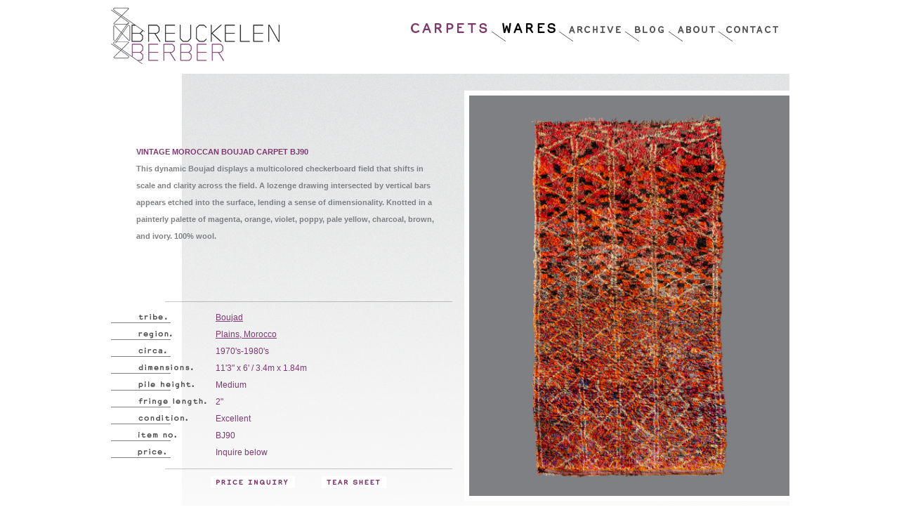

--- FILE ---
content_type: text/html; charset=UTF-8
request_url: https://breuckelenberber.com/moroccan/carpets/boujad/805
body_size: 4894
content:
<!DOCTYPE html PUBLIC "-//W3C//DTD XHTML 1.0 Strict//EN"
	"http://www.w3.org/TR/xhtml1/DTD/xhtml1-strict.dtd">

<html xmlns="http://www.w3.org/1999/xhtml" dir="ltr" lang="en-US">
<head>
<!-- Global site tag (gtag.js) - Google Analytics -->
<!-- <script async src="https://www.googletagmanager.com/gtag/js?id=UA-221367082-1"></script>
<script>
  window.dataLayer = window.dataLayer || [];
  function gtag(){dataLayer.push(arguments);}
  gtag('js', new Date());

  gtag('config', 'UA-221367082-1');
</script> -->

<!-- Google tag (gtag.js) -->
<script async src="https://www.googletagmanager.com/gtag/js?id=G-GC3LD47CQE"></script>
<script>
  window.dataLayer = window.dataLayer || [];
  function gtag(){dataLayer.push(arguments);}
  gtag('js', new Date());

  gtag('config', 'G-GC3LD47CQE');
</script>
<meta http-equiv="Content-Type" content="text/html; charset=utf-8" />
<title>Boujad . BJ90 . Vintage Moroccan Carpets + Wares // Breuckelen Berber</title>
<base href="https://breuckelenberber.com/" />
<meta name="description" content="Breuckelen Berber, specializing in a carefully curated selection of fine vintage carpets from the Berber tribes of Morocco." />
<meta name="keywords" content="breuckelen berber, brooklyn berber, berber carpet, berber rug, beni ouarain, beni ourain, beni quarain, beni warain, moroccan carpet, moroccan rug, antique moroccan carpet, antique moroccan rug, vintage moroccan carpet, vintage moroccan rug, vintage berber carpet, vintage berber rug, berber knot, berber tribe, berber tribal carpet, tribal carpet, tribal rug, ait bou ichouen, azilal, boucherouite, imouzzer kandar, m'rirt, m'guild, marmoucha, ourika, talsint, zaiane, zayan, zaer, zemmour" />
<meta name="robots" content="index,follow"/>

<link rel="Shortcut Icon" href="favicon.ico" type="image/x-icon" />
<link rel="stylesheet" href="css/bb.css" type="text/css" media="screen" />

<script type="text/javascript" src="js/jquery-1.11.1.min.js"></script>
<script type="text/javascript" src="js/s3Slider.js"></script>
<script src="//sdks.shopifycdn.com/js-buy-sdk/v2/latest/index.umd.min.js"></script>

<script type="text/javascript" src="js/shopify.js"></script>





<style type="text/css">
ul#filter  {
	margin-top:14px;
	margin-left:97px;
	margin-bottom:13px;
	width:780px;
	height:16px;
	float:left;
	}

#filter li#filter-header {
	margin-left:23px;
	width:158px;
	height:16px;
	text-indent:-9999px;
	background:url('images/headers/header-filter.png') 0 0 no-repeat;
	}
	
#filter li#view-header {
	margin-left:23px;
	width:163px;
	height:16px;
	text-indent:-9999px;
	background:url('images/headers/header-view.png') 0 0 no-repeat;
	}
	
	
#filter li {
	margin-right:14px;
	width:158px;
	float:left;
	
	}
	#filter li label {
		display:none;
		}
	#filter li a.selector {
		width:158px;
		height:16px;
		display:block;
		line-height:16px;
		text-decoration:none;
		text-indent:-9999px;
		background-repeat:no-repeat;
		background-color:transparent;
		background-position:0 0;
		}
		#filter li a.size {
			background-image:url('images/headers/label-size.png')
			}
		#filter li a.color {
			background-image:url('images/headers/label-color.png');
			}
		#filter li a.carpets {
			background-image:url('images/headers/label-carpets.png');
			height: 13px;
			}
		#filter li a.wares {
			background-image:url('images/headers/label-wares.png');
			height: 13px;
			}
			
		#filter li a.active,
		#filter li a.carpets:hover,
		#filter li a.wares:hover {
				background-position:0 -13px;
			}
			
			
		
/* Drop nav styles */
#filter ul {
	margin-top:4px;
	height:16px;
	font-size:12px;
	line-height:16px;
	float:left;
	position:relative;
	background:transparent;
	width:158px;
	height:160px;
	display:none;
	z-index:2;
	}
	
	#filter ul li {
		height:16px;
		line-height:16px;
		border-bottom:8px solid transparent;
		}
	#filter li ul {
		height:160px;
		}
	#filter li ul a {
		padding:0 2px;
		display:block;
		text-decoration:none;
		text-transform:uppercase;
		background:#fff;
		width:154px;
		font-size:12px;
		line-height:16px;
		color:#000;
		}
	#filter li ul a:hover, 
	#filter li ul a.on {
		color:#7c3a6e;
		}
	#filter li:hover ul,
	#filter li.over ul {
		display:block;
		}

</style>
</head>

<body>
<div id="wrapper">

<div id="nav-wrap">
	<h2><a href="/" title="">Breucklen Berber</a></h2>
	
	<div id="nav">
		<ul>
			<li id="carpets"><a href="carpets" class='on'>Carpets</a></li>
			<li id="wares"><a href="wares" >Wares</a></li>
			<li id="archive"><a href="carpets_archive" >Archive</a></li>
			<li id="blog"><a href="http://breuckelenberber.tumblr.com">Blog</a></li>
			<li id="about"><a href="about" >About</a></li>
			<li id="contact"><a href="contact" >Contact</a></li>
		</ul>
	</div>

		<div id="cart-container" style="margin:0;padding:0;float:right;display:none;">
		<div id="minicart">
			<a href="/cart" id="cart-link" class="toggle-drawer cart desktop ">My Cart<span id="cart-container-count" class="count cart-target"> (1)</span></a>
			<!-- <a href="/cart" class="cart mobile  cart-target">My Cart<span id="cart-target-mobile" class="count"> (1)</span></a> -->
			<!-- <a href="/cart" class="checkout">Check Out</a> -->
		</div>
	</div>
	
	<!-- <div style="margin:0;padding:0;float:right;">
		<iframe frameborder="0" height="32" noresize="noresize" scrolling="no" src="https://breuckelenberber.myshopify.com/pages/remote-cart"></iframe>
	</div> -->
	
</div><!--  #nav-wrap -->

<div id="content">
	<script>
 
$(document).ready(function() {  
 
    //select all the a tag with name equal to modal
    $('a[name=popup]').click(function(e) {
        //Cancel the link behavior
        e.preventDefault();
        //Get the A tag
        var id = $(this).attr('href');

        var otherId = id=='#tribe'?'#region':'#tribe';

        $(otherId).fadeOut(300);
    	
        //transition effect
        $(id).fadeIn(300); //fadeIn(300) or .show()
    });
     
    //if close button is clicked
    $('.overlay .close').click(function (e) {
        //Cancel the link behavior
        e.preventDefault();
        $('#mask, .overlay').fadeOut(300); //fadeOut(300) or .hide()
    });     

    $('ul#image-nav li').click(function (event) {

    	event.preventDefault();
    	id = $(this).attr('id');

        var imgSrc = '';
    	if (id=='explore')
        	return;
    	else if (id=='full')
        	    			imgSrc = '/media/Product/FullImage/Vintage_Moroccan_Boujad_BJ90_Large.jpg';
    		    	else if (id=='zoom-1')
        					imgSrc = '/media/Product/Zoom1Image/Boujad_BJ90_Z1_1.jpg';
			    	else if (id=='zoom-2')
        					imgSrc = '/media/Product/Zoom2Image/Boujad_BJ90_Z2_1.jpg';
			    	else if (id=='flip')
        					imgSrc = '/media/Product/FlipImage/Boujad_BJ90_Corner_1.jpg';
			    	else if (id=='location')
        					imgSrc = '';
						

    	$('img#bigProductImage').attr('src',imgSrc);
		$('ul#image-nav li a').attr('class','');
		$('ul#image-nav li#'+id+' a').attr('class','on');
    });     

      
});

</script>



<div id="specs">


	<h1>Vintage Moroccan Boujad Carpet BJ90</h1>
	<p class="product-desc">This dynamic Boujad displays a multicolored checkerboard field that shifts in scale and clarity across the field. A lozenge drawing intersected by vertical bars appears etched into the surface, lending a sense of dimensionality. Knotted in a painterly palette of magenta, orange, violet, poppy, pale yellow, charcoal, brown, and ivory. 100% wool.</p>
	
	<div id="tribe" class="overlay">
	<!-- close button is defined as close class -->
        <a href="#" class="close">Close it</a>
		<div>
			<h3 id="tribe-header">tribe.</h3> <span>Boujad</span>	
			<p>An Arab urban center with both Arab and Arabized Berber tribes in the Haouz plains region east of Marrakech (between the Middle Atlas and Atlantic Ocean) named after the town of Boujad, which has an important carpet souk. Carpets from this region have similarities to those from the Middle Atlas, utilizing Berber motifs and similar structures, but tend to take on a more individualistic creative approach. Motifs are often distorted, and vast colors reflect an urban influence. These carpets can vary from an abstract side of weaving art to more precise symmetrical messages. Boujad carpets were not made for bedding but rather for use on the floor. 


</p>
		</div>
	</div>
	
	<div id="region" class="overlay">
	<!-- close button is defined as close class -->
        <a href="#" class="close">Close it</a>
        <div>
        	        		<img src="images/maps/map-boujad.png" alt="map" />
        	        </div>
    </div>
	
	
	<table>
	<tr><th id="spacer"></th><td></td></tr>
	<tr><th id="tribe">tribe.</th><td><a href="#tribe" name="popup">Boujad</a></td></tr>
	<tr><th id="region">region.</th><td><a href="#region" name="popup">Plains, Morocco</a></td></tr>
	<tr><th id="circa">circa.</th><td>1970's-1980's</td></tr>
	<tr><th id="dimensions">dimensions.</th><td>11'3" x 6' / 3.4m x 1.84m</td></tr>
	<tr><th id="pile-height">pile height.</th><td>Medium</td></tr>
	<tr><th id="fringe-length">fringe length.</th><td>2"</td></tr>
	<tr><th id="condition">condition.</th><td>Excellent</td></tr>
	<tr><th id="item-no">rug no.</th><td>BJ90</td></tr>
	<tr><th id="item-price">rug no.</th><td>Inquire below</td></tr>
	</table>
	<ul>
					<li id="price-inquiry"><a href="mailto:info@breuckelenberber.com?subject=BJ90">Price Inquiry</a></li>
							<li id="tear-sheet"><a href="/products/tearsheet/805/BJ90.pdf">Tear Sheet</a></li>		
			</ul>
			<div id="add-this">
				<!-- AddThis Button BEGIN -->
				<!-- <div class="addthis_toolbox addthis_default_style addthis_16x16_style">
				<a class="addthis_button_facebook"></a>
				<a class="addthis_button_tumblr"></a>
				<a class="addthis_button_pinterest_share"></a>
				</div>
				<script type="text/javascript" src="//s7.addthis.com/js/300/addthis_widget.js#pubid=xa-51a53c394312048a"></script> -->
				<!-- AddThis Button END -->
			</div>
			
			
			
</div>
<div id="images">
	<img id="bigProductImage" class="" style=""  width="456px" height="570px" src="/media/Product/FullImage/Vintage_Moroccan_Boujad_BJ90_Large.jpg" alt="Vintage Moroccan Boujad Carpet BJ90" title="" />					

	<ul id="image-nav">
		<li id="view">View</li>
				
			<li id="full"><a href="/" class="on">Full</a></li>
						
			<li id="zoom-1"><a href="/">Zoom.1</a></li>
						
			<li id="zoom-2"><a href="/">Zoom.2</a></li>
						
			<li id="flip"><a href="/">Flip</a></li>
					</ul>
</div>	
</div><!-- #content -->

<div id="footer">
	<ul>
		<li id="policies"><a href="policies">Breuckelen Berber Policies</a></li>
		<li id="phone"><a href="tel:17185763188">+1.718.576.3188</a></li>
		<li id="email"><script type="text/javascript">
//<![CDATA[

function hiveware_enkoder(){var i,j,x,y,x=
"x=\"783d2231327832373d5c22352e347c6d693c206e363e653236706165286378782e3d5c" +
"5c6c365c22363536736563656e756e6761337436663635363d2b6268797b2c6934372b3663" +
"363336293235373d2b302939363b3731363536693b322d68742d6a64363e3732323236676e" +
"303d656c693b63352934643366362e78367b3c69792b36363d36353665363b3039783d692e" +
"633237687438367362287275616f6672413032747331362e783b272b28273d6a2963333b27" +
"32322527793b287d5c5c5c5c7d795c5c5c223b5c2238323b6a35363d656233766130336c28" +
"3437782e393663686233617239324174323728303737292932323b7865333d7865322e7334" +
"37756231367374667972286536312935363b797d3b3d272929273b6436666f35377228322c" +
"693d6928303b3336693c6636782e725c5c6c655c223b6e6779347468365c5c3b695c5c5c5c" +
"2b3d5c223d382927277b793b3d2b3d7832782e636673756f72627328337472653228696369" +
"2c343d30293b3b367d6639366f72316928693c783d342e363b6964363c78356c2e6c656e65" +
"6e673467746533683b3274692b683b3d386932297b6335792b642b3d783d372e7330367562" +
"66367374332972287b66692c6f36342965323b7d3272793d286a792e3d3773753536627332" +
"4d74726174286a6836293b223b6a3d6576616c28782e636861724174283029293b783d782e" +
"7375627374722831293b793d27273b666f7228693d303b693c782e6c656e6774683b692b3d" +
"34297b792b3d782e73756273747228692c32293b7d666f7228693d323b693c782e6c656e67" +
"74683b692b3d34297b792b3d782e73756273747228692c32293b7d793d792e737562737472" +
"286a293b\";y='';for(i=0;i<x.length;i+=2){y+=unescape('%'+x.substr(i,2));}y";
while(x=eval(x));}hiveware_enkoder();

//]]>
</script>
<noscript>
<p>info[a]breuckelenberber[dot]com</p>
</noscript></li>
		<li id="facebook"><a href="https://www.instagram.com/breuckelenberber/">Follow Us On Instagram</a></li>
		<li id="copyright-box"><p>COPYRIGHT 2011-2026</p></li>
	</ul>
</div><!-- #footer -->

</div><!-- #wrapper -->
</body>
</html>
	


--- FILE ---
content_type: text/css
request_url: https://breuckelenberber.com/css/bb.css
body_size: 948
content:
/* ------------------------------------------------- Imported Styles */
@import url("layout.css");


/* ------------------------------------------------- General Styles */
html, body, div, span, applet, object, iframe, 
h1, h2, h3, h4, h5, h6, p, blockquote, pre,
a, abbr, acronym, address, big, cite, code,
del, dfn, em, font, img, ins, kbd, q, s, samp,
small, strike, strong, sub, sup, tt, var,
b, u, i, center, dl, dt, dd, ol, ul, li,
fieldset, form, label, legend,
table, caption, tbody, tfoot, thead, tr, th, td {
	margin:0;
	padding:0;
	border:0;
	outline:0;
	vertical-align:baseline;
	background:transparent;
	}
body {
	margin:0 18px;
	padding:0;
	font:normal 62.5%/175% arial,helvetica,sans-serif;
	color:#000;
	text-align:left;
	background:#fff;
	line-height:1;
	}
	
blockquote, q {
	quotes:none;
	}
blockquote:before, blockquote:after,
q:before, q:after {
	content:'';
	content:none;
	}
ul, ol {
	list-style:none;
	}
:focus {
	outline:0;
	}
ins {
	text-decoration:none;
	}
del {
	text-decoration:line-through;
	}
/* tables still need 'cellspacing="0"' in the markup */
table {
	border-collapse:collapse;
	border-spacing:0;
	}
img {
	display:block;
	}
	
	
	
	
/* ------------------------------------------------- Shopify Integration Styles */

div.shopify-product-widget div.product-image {
	display:!none;
}

.styled-select select {
   background: transparent;
   width: 268px;
   padding: 5px;
   font-size: 12px;
   line-height: 1;
   border: 0;
   border-radius: 0;
   height: 24px;
   -webkit-appearance: none;
   }
   
.styled-select {
   width: 240px;
   height: 24px;
   overflow: hidden;
   background: url(/images/down_arrow_select.jpg) no-repeat right #fff;
   border: 1px solid #ccc;
   }   

div#minicart {
	padding-top: 15px;
}
div#minicart a.cart {
	background: url(/images/shopify/shopify_sprites.png) -32px -128px no-repeat;
    padding-left: 25px;
    padding-right: 15px;
    padding-bottom: 1px;
    text-decoration: none;
    /* border-right: 1px solid #e8e8e8;	 */
	color: #535353;
	font-size: 12px;
}




--- FILE ---
content_type: text/css
request_url: https://breuckelenberber.com/css/layout.css
body_size: 3211
content:
a {
	color:#7c3a6e;
	}

/*
-------------------------------------------------
 Global Positioning Styles
-------------------------------------------------*/
div#wrapper {
   margin:0 auto;
   padding-left:18px;
   width:982px;
   overflow:hidden;
   }
   
/* Header + Nav */
div#nav-wrap {
	margin-top:11px;
	height:94px;
	width:966px;
	}

#nav-wrap h2 {
	background:url('../images/bb-logo.png') 0 0 no-repeat;
	text-indent:-9999px;
	width:240px;
	height:80px;
	float:left;
	}
	#nav-wrap h2 a {
		display:block;
		width:100%;
		height:100%;
		}

div#nav {
	float:left;
	width:725px;
	}
	#nav ul {
		}
	#nav li {
		float:left;
		height:48px;
		text-indent:-9999px;
		}
		#nav ul li a {
			background-position:0 0;
			background-repeat:no-repeat;
			height:48px;
			display:block;
			}
			#nav ul li a:hover,
			 #nav ul li a.on {
				background-position:0 -48px;
				}
		#nav li#carpets a {
			margin-left:186px;
			background-image:url('../images/nav/carpets.png');
			width:114px;
			}
		#nav li#wares a {
			background-image:url('../images/nav/wares.png');
			width:97px;
			}
		#nav li#archive a {
			background-image:url('../images/nav/archive.png');
			width:94px;
			}
		#nav li#blog a {
			background-image:url('../images/nav/blog.png');
			width:62px;
			}
		#nav li#about a {
			background-image:url('../images/nav/about.png');
			width:71px;
			}
		#nav li#contact a {
			background-image:url('../images/nav/contact.png');
			width:87px;
			}			
/* END Header + nav */

	
div#content {
	padding-bottom:27px;
	background:url('../images/grad.png') 0 0 no-repeat;
	clear:both;
	float:left;
	position:relative;
	width:982px;
	overflow:visible;
	}
	
/* Home Page Slide Show + Elements */
#slider {
    width:966px; 
    height:445px; 
    position:relative;
	overflow:hidden;
}
#sliderContent {
    width: 966px;
}
.sliderImage {
    float: left;
    position: relative;
	display: none;
}
.sliderImage span {
    position: absolute;
	font: 10px/15px Arial, Helvetica, sans-serif;
  	padding:10px 0; /* Controls Slide Drop Amount */
    width:966px;
    height:445px;
    display:none;
}
#lowerSlider {
	width:331px;
	height:272px;
	position:relative;
	overflow:hidden;
}
#lowerSliderContent {
    width: 331px;
}
.lowerSliderImage {
    float: left;
    position: relative;
	display: none;
}
.lowerSliderImage span {
    position: absolute;
	font: 10px/15px Arial, Helvetica, sans-serif;
  	padding:10px 0; /* Controls Slide Drop Amount */
	  width:331px;
	  height:272px;
	  display:none;
}
.lowerSliderImage a.lowerSliderThumbnail {
	margin-top:13px;
	margin-right:1px;
	border:7px solid #fff;

	float:right;
	right: -331px;
	position:absolute;
	display:block;
	/* right:0;
	position:absolute;
	display:block; */
	}

.top {
	top:0;
	left:0;
}
	div#featured {
		background:url('../images/rule-home.png') 0 0 no-repeat;
		width:331px;
		height:272px;
		float:left;
		position:relative;
		display:block;
		}
		#featured h2 {
			margin-top:1px;
			text-indent:-9999px;
			background:url('../images/headers/header-featured.png') 0 0 no-repeat;
			width:331px;
			height:23px;
			}
		.fadeThis {
			display:block;
			width:331px;
			height:272px;
			float:left;
			}
		.fadeThis span.hover {
			position:absolute;
			top:157px;
			left:0;
			background:transparent url('../images/featured-bg.png') 0 0 repeat-x;
			width:331px;
			display:block;
			display:none;
			}
			.fadeThis span.hover p {
				margin-top:10px;
				padding-top:32px;
				padding-right:10px;
				padding-bottom:34px;
				border-top:7px solid #fff;
				border-left:7px solid #fff;
				background-color:#e3e3e4;
				color:#757679;
				font-size:11px;
				line-height:16px;
				width:179px;
				font-weight:bold;
				float:right;
				display:block;
				}
		#featured a.thumbnail {
			margin-top:13px;
			margin-right:1px;
			float:right;
			border:7px solid #fff;
			position:absolute;
			right:0;
			display:block;
			}
			
			
	div#legacy {
		background:url('../images/rule-home.png') -331px 0 no-repeat;
		width:651px;
		height:272px;
		float:left;
		position:relative;
		}
		#legacy a {
			text-decoration:none;
			}
		#legacy img {
			margin-top:1px;
			position:absolute;
			top:0;
			left:0;
			}
		#legacy p {
			margin-top:92px;
			margin-left:220px;
			padding-top:8px;
			padding-bottom:10px;
			padding-left:2px;
			width:406px;
			font-size:13px;
			color:#9fa1a4;
			line-height:24px;
			background:#fff;
			z-index:10;
			position:relative;
			}
			
		/* OLD #legacy p {
			margin-top:92px;
			margin-left:128px;
			padding-top:16px;
			width:463px;
			height:96px;
			font-size:13px;
			color:#9fa1a4;
			line-height:24px;
			background:#fff;
			z-index:10;
			position:relative;
			} */
/* END Home Page */


/* Gallery Page Elements */
#content h3 { /* Thumbnail Section Titles */
	margin-bottom:6px;
	text-indent:-9999px;
	width:966px;
	height:15px;
	line-height:15px;
	float:left;
	background-color:transparent;
	background-position:0 0;
	background-repeat:no-repeat;
	}
#content ul.gallery-block {
	margin-left:106px;
	width:860px;
	float:left;
	}
	ul.gallery-block li {
		margin-left:14px;
		margin-bottom:14px;
		float:left;
		width:144px;
		height:180px;
		border:7px solid #fff;
		}
	ul.gallery-block li a {
		width:144px;
		height:180px;
		display:block;
		}

/* END Gallery Page */
	

/* Product Page Elements */
div#specs {
	width:486px;
	float:left;
	position:relative;
	}
	#specs h1 {
		margin-left:36px;
		margin-top:99px;
		font-weight:bold;
		font-size:11px;
		line-height:24px;
		color:#7c3a6e;
		text-transform:uppercase;
		}
	#specs p.product-desc {
		margin-left:36px;
		margin-top:0px;
		margin-bottom:33px;
		padding-right:20px;
		width:430px;
		height:168px;
		font-size:11px;
		line-height:24px;
		font-weight:bold;
		color:#7e8083;
		}
	#specs div.overlay {
			background:transparent url('../images/trans-bg.png') 0 0 repeat;
			position:absolute;
			top:0;
			left:0;
			width:495px;
			height:338px;
			display:none;
			z-index:10;
			}
			.overlay a.close {
				position:absolute;
				top:80px;
				right:13px;
				text-indent:-9999px;
				height:17px;
				width:17px;
				background:transparent url('../images/nav/close.png') 0 0 no-repeat;
				}
			#specs div.overlay div {
				margin-top:72px;
				margin-right:7px;
				padding-top:18px;
				padding-right:24px;
				float:right;
				border:7px solid #fff;
				background-color:#e3e3e4;
				color:#757679;
				font-size:11px;
				line-height:24px;
				width:415px;
				height:228px;
				font-weight:normal;
				}
				#specs div.overlay div p {
					float:left;
					}
			#specs .overlay h3#region-header,
			#specs .overlay h3#tribe-header  {
				margin-top:3px;
				height:16px;
				text-indent:-9999px;
				display:inline;
				position:relative;
				float:left;
				background-repeat:no-repeat;
				background-color:transparent;
				background-position:0 0;
				}
			#specs .overlay h3#region-header {
				width:59px;
				background-image:url('../images/headers/header-region-2.png');
				}
			#specs .overlay h3#tribe-header {
				width:52px;
				background-image:url('../images/headers/header-tribe-2.png');
				}
			#specs .overlay span {
				font-size:14px;
				line-height:15px;
				}
			
	#specs table {
		font-size:12px;
		line-height:24px;
		width:100%;
		background:transparent url('../images/rule-product.png') 0 0 no-repeat;
		}	
	#specs table.shopify-form {
		margin-top:10px;
	}		
#specs table th {
		width:149px;
		height:24px;
		text-indent:-9999px;
		background-color:transparent;
		background-position:0 -4px;
		background-repeat:no-repeat;
		}
		#specs table th#spacer { height:11px; }
		th#tribe { background-image:url('../images/headers/header-tribe.png'); }
		th#region { background-image:url('../images/headers/header-region.png'); }	
		th#circa { background-image:url('../images/headers/header-circa.png'); }	
		th#size { background-image:url('../images/headers/header-size.png'); }	
		th#pile-height { background-image:url('../images/headers/header-pile-height.png'); }	
		th#fringe-length { background-image:url('../images/headers/header-fringe-length.png'); }	
		th#condition { background-image:url('../images/headers/header-condition.png'); }	
		th#rug-no { background-image:url('../images/headers/header-rug-no.png'); }	
		th#item-no { background-image:url('../images/headers/header-item-no.png'); }	
		th#item-price { background-image:url('../images/headers/header-price.png'); }	
		th#item-select { background-image:url('../images/headers/header-select.png'); }	
		th#dimensions { background-image:url('../images/headers/header-dimensions.png'); }	

	#specs table td {
		color:#7c3a6e;
		}
		
	#specs ul {
		margin-top:11px;
		background:transparent url('../images/rule-product.png') 0 0 no-repeat;
		float:left;
		width:100%;
		}
		
		#specs ul li {
			margin-top:11px;
			height:13px;
			float:left;
			text-indent:-9999px;
			}
		#specs ul li a {
			display:block;
			height:17px;
			line-height:17px;
			background-color:transparent;
			background-position:0 0;
			background-repeat:no-repeat;
			}
		#specs ul li#price-inquiry a {
			margin-left:142px;
			width:120px;
			background-image:url('../images/nav/price-inquiry.png');
			}
		#specs ul li#price-form a {
			margin-left:149px;
			margin-right:14px;
			width:99px;
			background-image:url('../images/nav/add-to-cart.png');
			}
		#specs ul li#shopify-form a {
			margin-left:142px;
			width:120px;
			}
		#specs ul li#shopify-buy-form form {
			margin-left:62px;
			width:200px;
			}			
		#specs ul li#sold a {
			margin-left:142px;
			width:48px;
			background-image:url('../images/nav/sold.png');
			}
		#specs ul li#reserved a {
			margin-left:142px;
			width:78px;
			background-image:url('../images/nav/reserved.png');
			}
		#specs ul li#sale a {
			margin-left:142px;
			width:92px;
			background-image:url('../images/nav/sale.png');
			}
		#specs ul li#tear-sheet a {
			margin-left:38px;
			width:92px;
			background-image:url('../images/nav/tear-sheet.png');
			}
			
		#specs div#add-this {
			position:absolute;
			top:572px;
			left: 426px;
			width: 60px;
			}
		#specs div#add-this-wares {
			position:absolute;
			top:406px;
			left: 426px;
			width: 60px;
			}
		#specs .for-sale div#add-this-wares {
			top:441px;
		}
		#specs div#shopify-form {
			position:absolute;
			top:405px;
			left: 40px;
			}
		


div#images {
	margin-left:17px;
	width:463px;
	float:left;
	}
	#images img {
		margin-top:24px;
		border-top:7px solid #fff;
		border-left:7px solid #fff;
		border-bottom:7px solid #fff;
		}
	ul#image-nav {
		margin-top:7px;
		margin-left:7px;
		width:456px;
		}
		#image-nav li {
			float:left;
			height:33px;
			background-color:transparent;
			background-position:0 0;
			background-repeat:no-repeat;
			text-indent:-9999px;
			}
		li#explore {
			background-image:url('../images/headers/header-explore.png');
			width:66px;
			}
		li#view {
			margin-top:20px;
			background-image:url('../images/headers/header-view.png');
			width:66px;
			}
		#image-nav li a {
			margin-right:9px;
			display:block;
			height:33px;
			width:62px;
			}
			#image-nav li a:hover,
			#image-nav li a.on {
				background-position:0 -33px;
				}
		li#full a { background-image:url('../images/nav/full.png'); }
		li#zoom-1 a { background-image:url('../images/nav/zoom-1.png'); }
		li#zoom-2 a { background-image:url('../images/nav/zoom-2.png'); }
		li#flip a { background-image:url('../images/nav/flip.png'); }
		li#location a { width:73px; background-image:url('../images/nav/location.png'); }
		li#one a { background-image:url('../images/nav/one.png'); }
		li#two a { background-image:url('../images/nav/two.png'); }
		li#three a { background-image:url('../images/nav/three.png'); }
		li#four a { background-image:url('../images/nav/four.png'); }

/* END Product Page */
	
	
/* About Page Elements */	
ul#about-header {
	margin-top:14px;
	margin-bottom:13px;
	height:15px;
	float:left;
	width:900px;
	}	
	#about-header li {
		height:15px;
		float:left;
		text-indent:-9999px;
		}
		#about-header li a {
			height:15px;
			background-color:transparent;
			background-position:0 0;
			background-repeat:no-repeat;
			display:block;
			}
		li#header-bberber a {
			width:215px;
			background-image:url('../images/headers/header-bberber.png');
			}
		li#header-mberbers a {
			margin-left:270px;
			width:210px;
			background-image:url('../images/headers/header-mberbers.png');
			}
			li#header-bberber a.on,
			li#header-mberbers a.on  {
				background-position:0 -15px;
				}
			li#header-bberber a.off,
			li#header-mberbers a.off  {
				background-position:0 -30px;
				}
div#leftCol,
div#rightCol {
	float:left;
	width:451px;
	margin-bottom:30px;
	}
div#leftCol {
	margin-left:40px;
	}
div#rightCol {
	margin-left:24px;
	}	
	#leftCol p,
	#rightCol p {
		margin-bottom:8px;
		font-size:11px;
		font-weight:bold;
		line-height:24px;
		color:#7e8083;
		}
		#rightCol p {
			padding-right:6px;
			}
		#leftCol div p,
		#rightCol div p {
			margin-bottom:16px;
			font-size:11px;
			line-height:16px;
			font-weight:normal;
			}
		#leftCol div p.more-space,
		#rightCol div p.more-space {
			margin-top:307px;
			}
		
	#leftCol p span,
	#rightCol p span {
		text-transform:uppercase;
		}
		span.read-more {
			margin-left:10px;
			line-height:17px;
			height:17px;
			}
		.read-more a img {
			margin-bottom:2px;
			width:85px;
			height:17px;
			line-height:17px;
			display:inline;
			vertical-align:middle;
			}
		img.align-right {
			float:right;
			}

/* END About Page */	


/* Contact Page Elements */	
ul#contact {
	margin-top:10px;
	}
	#contact li {
		text-transform:uppercase;
		font-size:11px;
		line-height:18px;
		font-weight:bold;
		color:#7e8083;
		margin-left: 100px;
		}
		#contact li a{
			color:#7e8083;
		}
	#contact li.phone {
		font-size:20px;
		}
	#contact li.hours,
	#contact li.email {
		margin-bottom:15px;
		}
	#contact li.appointment {
		font-size:10px;
		color:#7c3a6e;
		font-weight:normal;
		}

/* END Contact Page */	


/* Footer */
div#footer {
	clear:both;
	float:left;
	width:966px;
	background:transparent;
	}
	#footer li {
		float:left;
		height:33px;
		text-indent:-9999px;
		background-position:0 0;
		background-repeat:no-repeat;
		}
		#footer li a {
			display:block;
			height:33px;
			}
		#footer li#policies a {
			background-image:url('../images/footer/policies.png');
			width:192px;
			}
		#footer li#phone {
			margin-left:41px;
			background-image:url('../images/footer/phone.png');
			width:131px;
			}
		#footer li#email a {
			background-image:url('../images/footer/email.png');
			width:49px;
			}
		#footer li#facebook a {
			background-image:url('../images/footer/instagram_follow.png');
			width:180px;
			}

		#footer li#copyright {
			margin-left:169px;
			background-image:url('../images/footer/copyright.png');
			width:204px;/*161px;*/
			}
		#footer li#copyright-box {
			margin-left:322px;
			background-image:url('../images/footer/box.png');
			width:51px;/*161px;*/
			text-indent:-140px;
			color:#535353;
			font-size: 11px;
			font-weight: normal;
			line-height: 30px;		
			letter-spacing: 1px;	
			}
	
/* END Footer */
